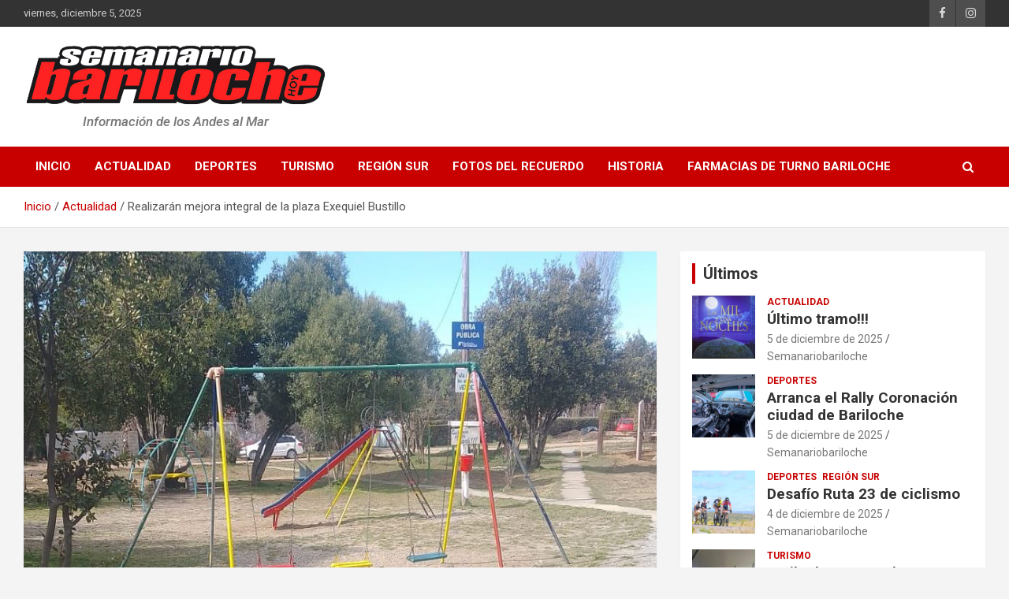

--- FILE ---
content_type: text/css
request_url: https://semanariobariloche.com.ar/wp-content/themes/child-theme/style.css?ver=6.4.7
body_size: -90
content:
/*
Theme Name: jmiweb child
Theme URI: https://www.themehorse.com/themes/newscard
Version: 1.0
Description: child theme newscard
Author: juan iturbe
Author URI: https://webdesignjmi.com
Template: newscard
*/

footer .site-info .author-link {
	display:none !important;
}

#cont_fdebbd4576fc7733ace9b6efc7a768ad {
	float: right !important;
	margin: 0px !important;
}

#cont_b2b8533289400ea8ae9a3cd15aa92ca3 {
	display:none !important;
}

@media screen and (max-width:800px) {
	#cont_b2b8533289400ea8ae9a3cd15aa92ca3 { 
	display:block !important;
	}
	#cont_fdebbd4576fc7733ace9b6efc7a768ad {
		display:none !important;
	}
}



--- FILE ---
content_type: application/javascript
request_url: https://www.meteored.com.ar/wid_loader/1625936e5db7aee9d92fe817ba589dff
body_size: 181
content:
(function(w) {var d = w.document;var c = d.getElementById("cont_1625936e5db7aee9d92fe817ba589dff");if (c) {c.style.cssText = "width: 272px; color: #868686; background-color: #FFFFFF; border:1px solid #D6D6D6; margin: 0 auto; font-family: Sans-serif;";var e = d.createElement("iframe");e.style.cssText = "width:272px; color:#868686; height:87px;";e.id = "1625936e5db7aee9d92fe817ba589dff";e.src='https://www.meteored.com.ar/getwid/1625936e5db7aee9d92fe817ba589dff';e.frameBorder = 0;e.allowTransparency = true;e.scrolling = "no";e.name = "flipe";c.appendChild(e);}})(window);